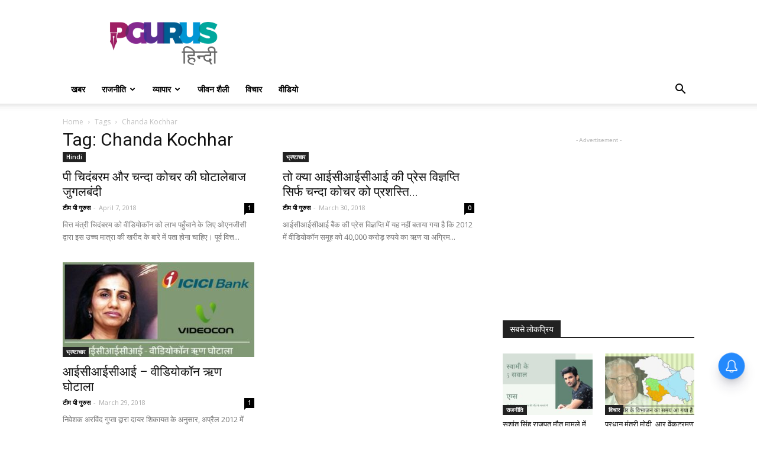

--- FILE ---
content_type: text/html; charset=utf-8
request_url: https://www.google.com/recaptcha/api2/aframe
body_size: 267
content:
<!DOCTYPE HTML><html><head><meta http-equiv="content-type" content="text/html; charset=UTF-8"></head><body><script nonce="8isn9ZCdQAI3lUJ45EMpvw">/** Anti-fraud and anti-abuse applications only. See google.com/recaptcha */ try{var clients={'sodar':'https://pagead2.googlesyndication.com/pagead/sodar?'};window.addEventListener("message",function(a){try{if(a.source===window.parent){var b=JSON.parse(a.data);var c=clients[b['id']];if(c){var d=document.createElement('img');d.src=c+b['params']+'&rc='+(localStorage.getItem("rc::a")?sessionStorage.getItem("rc::b"):"");window.document.body.appendChild(d);sessionStorage.setItem("rc::e",parseInt(sessionStorage.getItem("rc::e")||0)+1);localStorage.setItem("rc::h",'1762158663111');}}}catch(b){}});window.parent.postMessage("_grecaptcha_ready", "*");}catch(b){}</script></body></html>

--- FILE ---
content_type: application/javascript
request_url: https://cdn.izooto.com/scripts/83dfcfd0cf7a065700c6d7a84caff82491657401.js?ver=3.7.7
body_size: 869
content:
try{window.izConfig={"defaultNotification":"","siteUrl":"https://hindi.pgurus.com","repeatPromptDelay":0,"tagsEnabled":1,"branding":1,"isSdkHttps":1,"locale":"en","sourceOrigin":"https://hindi.pgurus.com","vapidPublicKey":"BFgce4SzaF4bFSJn9pUJ5KMYM56Z6LXmKdRKdo-julymTWSLGavls4soEBBkWiB3jAvYzMkARaRAzfqUtu_6m_k","promptDelay":0,"client":40850,"ga":{"syncNewsHub":0},"domainRoot":"","webServiceUrl":"","serviceWorkerName":"/service-worker.js","debug":0,"setEnr":1,"manifestName":"/manifest.json","newsHub":{"designType":1,"mainColor":"#1D85FC","iconType":1,"adUnit":"","desktopAllowed":1,"placement":[1,1],"title":"","mobileAllowed":1,"status":1},"welcomeNotification":{"clickTimeout":0,"icon":"https://cdnimg.izooto.com/welcomeimage/40850/408501572526891.png","banner":"","button2link":"","title":"सब्सक्राइब करने के लिए धन्यवाद","body":"सब्सक्राइब करने के लिए धन्यवाद","button1name":"","button1link":"","url":"http://hindi.pgurus.com","status":0,"showAfter":0,"button2name":""},"izootoStatus":1,"customPixelLink":"","desktopAllowed":1,"webPushId":"","mobileAllowed":1,"hash":"83dfcfd0cf7a065700c6d7a84caff82491657401"};var container=document.body?document.body:document.head;if(""!==izConfig.customPixelLink){var _izAlt=document.createElement("script");_izAlt.id="izootoAlt",_izAlt.src=izConfig.customPixelLink,container.appendChild(_izAlt)}else{var _iz=document.createElement("script");_iz.id="izootoSdk",_iz.src="https://cdn.izooto.com/scripts/sdk/izooto.js",container.appendChild(_iz)}}catch(err){}